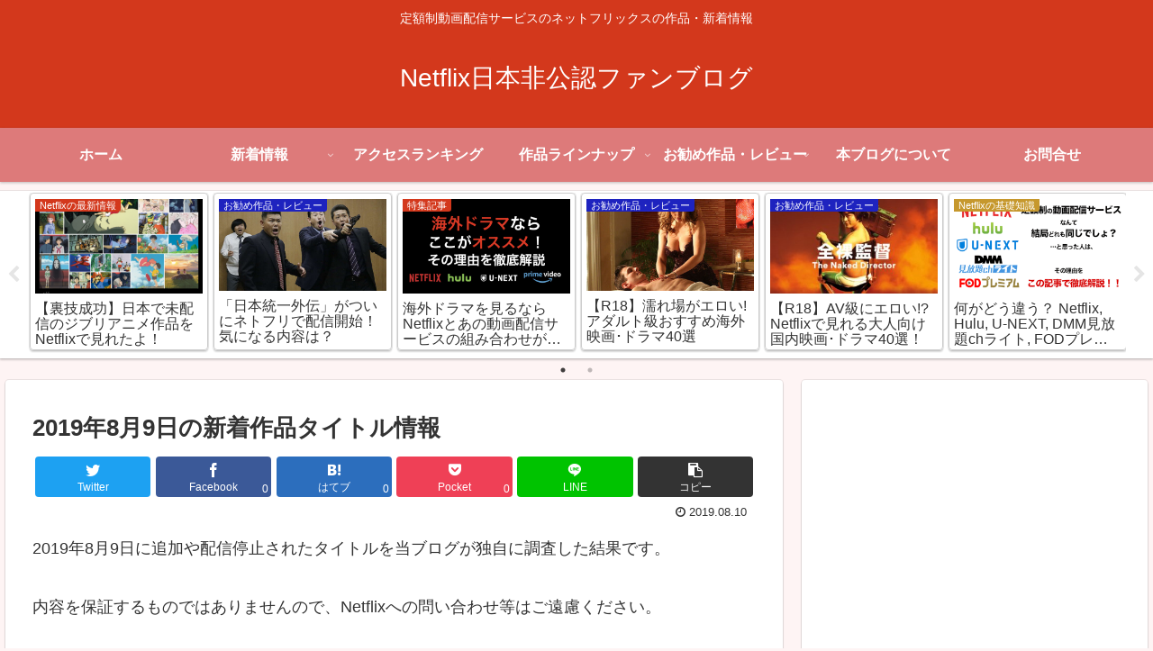

--- FILE ---
content_type: text/html; charset=utf-8
request_url: https://www.google.com/recaptcha/api2/aframe
body_size: 269
content:
<!DOCTYPE HTML><html><head><meta http-equiv="content-type" content="text/html; charset=UTF-8"></head><body><script nonce="z9Dp3WB4fXNLfPxk1qaw6g">/** Anti-fraud and anti-abuse applications only. See google.com/recaptcha */ try{var clients={'sodar':'https://pagead2.googlesyndication.com/pagead/sodar?'};window.addEventListener("message",function(a){try{if(a.source===window.parent){var b=JSON.parse(a.data);var c=clients[b['id']];if(c){var d=document.createElement('img');d.src=c+b['params']+'&rc='+(localStorage.getItem("rc::a")?sessionStorage.getItem("rc::b"):"");window.document.body.appendChild(d);sessionStorage.setItem("rc::e",parseInt(sessionStorage.getItem("rc::e")||0)+1);localStorage.setItem("rc::h",'1768419787522');}}}catch(b){}});window.parent.postMessage("_grecaptcha_ready", "*");}catch(b){}</script></body></html>